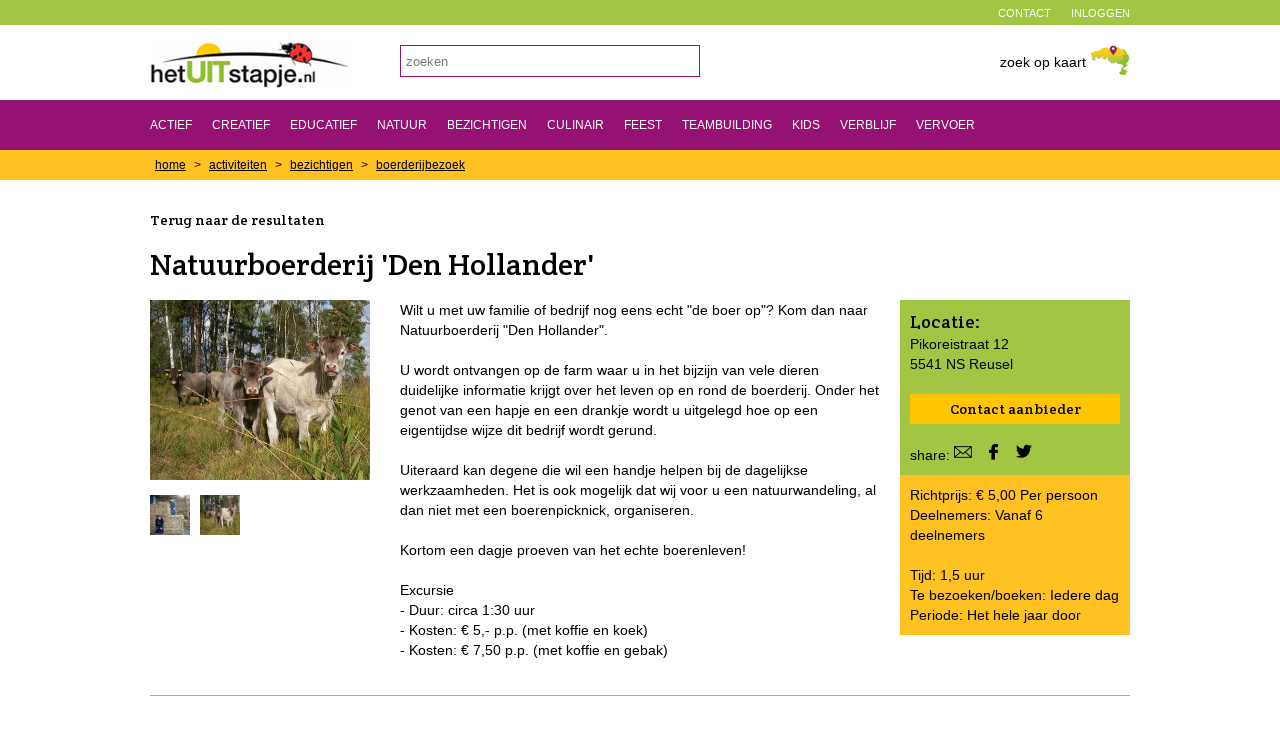

--- FILE ---
content_type: text/html; charset=UTF-8
request_url: https://www.het-uitstapje.nl/activiteit/599/natuurboerderij-den-hollander-natuurboerderij-den-hollander.html
body_size: 21786
content:
<!DOCTYPE HTML>
<html>
<head>
<meta http-equiv="Content-Type" content="text/html; charset=iso-8859-1" />
<!-- Start cookieyes banner --> <script id="cookieyes" type="text/javascript" src="https://cdn-cookieyes.com/client_data/aaaf2cd857d95439b7b29a5c/script.js"></script> <!-- End cookieyes banner -->
<!-- Google tag (gtag.js) --> 
<script async src="https://www.googletagmanager.com/gtag/js?id=G-DTXWKS4GLD"></script> <script> window.dataLayer = window.dataLayer || []; function gtag(){dataLayer.push(arguments);} gtag('js', new Date()); gtag('config', 'G-DTXWKS4GLD'); </script>
<title>Natuurboerderij 'Den Hollander' - Natuurboerderij Den Hollander - Het-UITstapje.nl</title>
<meta name="description" content="Wilt u met uw familie of bedrijf nog eens echt 'de boer op'? Kom dan naar Natuurboerderij 'Den Hollander'. U wordt ontvangen op de farm waar u in het bijzijn van vele dieren duidelijke informatie " />
<meta property="og:type" content="Wilt u met uw familie of bedrijf nog eens echt 'de boer op'? Kom dan naar Natuurboerderij 'Den Hollander'. U wordt ontvangen op de farm waar u in het bijzijn van vele dieren duidelijke informatie " />
<meta name="twitter:title" content="Wilt u met uw familie of bedrijf nog eens echt 'de boer op'? Kom dan naar Natuurboerderij 'Den Hollander'. U wordt ontvangen op de farm waar u in het bijzijn van vele dieren duidelijke informatie "/>
<meta name="keywords" content="Natuurboerderij 'Den Hollander'" />
<meta name="robots" content="index, follow" />
<link href="/css/main.css?v=5" rel="stylesheet" type="text/css">
<link href="/css/responsive.css" rel="stylesheet" type="text/css">
<meta name="google-site-verification" content="0NqU50Ue0ecQELlSi6j2WpDxB-XItISKO62zOCakdOg" />
<link href='https://fonts.googleapis.com/css?family=Crete+Round' rel='stylesheet' type='text/css'>
<!--[if IE 8]><link rel="stylesheet" href="/css/ie8.css" type="text/css"><![endif]-->
<!--[if IE]><link href="/favicon.ico" rel="icon"><![endif]-->
<link rel="icon" href="/favicon.ico">
<style type="text/css">
.indexbanner {
	background-image: url(/images/index/het-uitstapje/Grotelsche_Heide_-_Jozef_Fotografie_3.jpg);
}
</style>
<meta name="viewport" content="width=device-width, initial-scale=1.0, maximum-scale=1.0" >
<link href="https://www.het-uitstapje.nl/css/overlay.css" rel="stylesheet" type="text/css">
<link href="//code.jquery.com/ui/1.10.0/themes/base/jquery-ui.css" rel="stylesheet" type="text/css">
<script src="//ajax.googleapis.com/ajax/libs/jquery/1.7.2/jquery.min.js" type="text/javascript"></script>
<script src="https://www.het-uitstapje.nl/js/jquery.overlay.js" type="text/javascript"></script>
<script src="//code.jquery.com/ui/1.10.0/jquery-ui.js" type="text/javascript"></script>

<meta name="language" content="nl" />
          <script type="text/javascript" src="https://www.het-uitstapje.nl/js/formvalidation.js"></script>
<script src="https://www.het-uitstapje.nl/js/code.js" type="text/javascript"></script>
<script type='text/javascript' src='https://www.het-uitstapje.nl/includes/scripts.js'></script>
</head>
<body>
	<header>
		<div class="fwbox medium">
					  <div class="service">
<ul>
			  <li><a href="https://www.het-uitstapje.nl/inloggen.html">inloggen</a></li>
              <li><a href="https://www.het-uitstapje.nl/contact.html">contact</a></li>
            </ul>
        </div>
        </div>
		<div class="fwbox white">
            			<div class="contentcontainer"> 
                <div class="mobmenuicon" id="mobmenuicon"><img src="/images/mobmenuicon.png" width="26" height="26" alt=""/></div>
                <div class="logo"><a href="/"><img src="/images/hetUITstapje-logo-top-ladybird.png" width="200" height="48" alt=""/></a> </div>
              
              <div class="map"><a href="/activiteiten-op-kaart.html"><span class="regiotxt">zoek op kaart</span></a> <a href="/activiteiten-op-kaart.html"><img src="/images/mapthumb-Brabant-Limburg.png" width="40" height="32" alt="Zoek op kaart"/></a></div> 
              <div class="search">
				<form action="https://www.het-uitstapje.nl/"><input type="text" name="search" value="zoeken" onfocus="if(this.value=='zoeken')this.value='';" onblur="if(this.value=='')this.value='zoeken';"></form>
                </div>
            </div>		
		        </div>
		      <div class="fwbox dark" id="topmenu">
            <nav>
                <ul>
                    <li><a href="https://www.het-uitstapje.nl/activiteiten/actief.html" alt="484 activiteiten">Actief</a></li>                    <li><a href="https://www.het-uitstapje.nl/activiteiten/creatief.html" alt="426 activiteiten">Creatief</a></li>                    <li><a href="https://www.het-uitstapje.nl/activiteiten/educatief.html" alt="938 activiteiten">Educatief</a></li>                    <li><a href="https://www.het-uitstapje.nl/activiteiten/natuur.html" alt="526 activiteiten">Natuur</a></li>                    <li><a href="https://www.het-uitstapje.nl/activiteiten/bezichtigen.html" alt="993 activiteiten">Bezichtigen</a></li>                    <li><a href="https://www.het-uitstapje.nl/activiteiten/culinair.html" alt="476 activiteiten">Culinair</a></li>                    <li><a href="https://www.het-uitstapje.nl/activiteiten/feest.html" alt="560 activiteiten">Feest</a></li>                    <li><a href="https://www.het-uitstapje.nl/activiteiten/teambuilding.html" alt="418 activiteiten">Teambuilding</a></li>                    <li><a href="https://www.het-uitstapje.nl/activiteiten/kinderen.html" alt="356 activiteiten">Kids</a></li>                    <li><a href="https://www.het-uitstapje.nl/activiteiten/verblijf.html" alt="339 activiteiten">Verblijf</a></li>                    <li><a href="https://www.het-uitstapje.nl/activiteiten/vervoer.html" alt="105 activiteiten">Vervoer</a></li>                </ul>
          </nav>
          </div>
	</header>
        <div class="fwbox light">	  <section class="breadcrumb"><a href="https://www.het-uitstapje.nl/">home</a> &gt; <a href="https://www.het-uitstapje.nl/activiteiten.html">activiteiten</a> &gt; <a href="https://www.het-uitstapje.nl/activiteiten/bezichtigen.html">bezichtigen</a> &gt; <a href="https://www.het-uitstapje.nl/activiteiten/bezichtigen/boerderij-bezichtigen.html">boerderijbezoek</a><br /></section>	  <!--end breadcrumb -->    </div><div class="fwbox white">
    	<div class="contentcontainer">
         <section class="detailtop"> 
            
         <article class="detailinfo">
            <div class="detailback"><a href="JavaScript:history.back()">Terug naar de resultaten</a></div>
			<h1 class="detailtitle">Natuurboerderij 'Den Hollander'</h1>
            <div class="detailimagecontainer">
				<div class="detailimage"><img src="https://www.het-uitstapje.nl/content/natuurboerderij-den-hollander/natuurboerderij1.jpg" width="" height="" name="imgGroot" alt="Natuurboerderij Den Hollander Natuurboerderij \'Den Hollander\'"/></div>
<div class="detailthumb"><img src="https://www.het-uitstapje.nl/content/natuurboerderij-den-hollander/natuurboerderij2.jpg" alt="Natuurboerderij Den Hollander Natuurboerderij \'Den Hollander\'" onmouseover="imgGroot.src='https://www.het-uitstapje.nl/content/natuurboerderij-den-hollander/natuurboerderij2.jpg'"/></div>
<div class="detailthumb"><img src="https://www.het-uitstapje.nl/content/natuurboerderij-den-hollander/natuurboerderij1.jpg" onmouseover="imgGroot.src='https://www.het-uitstapje.nl/content/natuurboerderij-den-hollander/natuurboerderij1.jpg'" alt="Natuurboerderij Den Hollander Natuurboerderij \'Den Hollander\'"/></div>

            </div>
            <div class="detailintro">
				Wilt u met uw familie of bedrijf nog eens echt "de boer op"? Kom dan naar Natuurboerderij "Den Hollander". <br />
<br />
U wordt ontvangen op de farm waar u in het bijzijn van vele dieren duidelijke informatie krijgt over het leven op en rond de boerderij. Onder het genot van een hapje en een drankje wordt u uitgelegd hoe op een eigentijdse wijze dit bedrijf wordt gerund. <br />
<br />
Uiteraard kan degene die wil een handje helpen bij de dagelijkse werkzaamheden. Het is ook mogelijk dat wij voor u een natuurwandeling, al dan niet met een boerenpicknick, organiseren. <br />
<br />
 Kortom een dagje proeven van het echte boerenleven! <br />
<br />
Excursie<br />
- Duur: circa 1:30 uur<br />
- Kosten: € 5,- p.p. (met koffie en koek)<br />
- Kosten: € 7,50 p.p. (met koffie en gebak)
            </div>
            </article>
		<div class="contactinfo medium padding">
		<script type="text/javascript">
			var baseurl = 'https://www.het-uitstapje.nl';
			var urlreactieform= baseurl + '/reactie-formulier.php?actid=599';
			var urlmailactform= baseurl + '/mailvriend-formulier.php?actid=599';
			var id = 1;
		</script>
		       
                <h4>Locatie:</h4>
                <p>Pikoreistraat 12<br> 5541 NS Reusel<br />
</p>
                <p>&nbsp;</p>
                <p><a class="resaanvraagbut" href="https://www.het-uitstapje.nl/index.php?page=contact_aanbieder&id=599&to=lavrijsenfarm@hetnet.nl&act=Natuurboerderij+%5C%27Den+Hollander%5C%27&org=Natuurboerderij+Den+Hollander&orgid=1160">Contact aanbieder</a></p>
                <p>&nbsp;</p>
                <p>share: <a class="shareactiviteit_link" href="#"><img src="/images/share-mail.png" width="19" height="16" alt="Tip een vriend"/></a>
				<a href="https://www.facebook.com/sharer/sharer.php?u=https://www.het-uitstapje.nl/activiteit/599/natuurboerderij-den-hollander-natuurboerderij-den-hollander.html" 
				onclick="MM_openBrWindow('https://www.facebook.com/sharer/sharer.php?u=https://www.het-uitstapje.nl/activiteit/599/natuurboerderij-den-hollander-natuurboerderij-den-hollander.html','Facebook share','scrollbars=yes,width=400,height=500'); return false;"
				target="_blank"><img src="/images/share-facebook.png" width="23" height="16" alt=""/></a>
				<a href="https://twitter.com/intent/tweet?source=tweetbutton&text=Dit+uitstapje+vond+ik+op+Het-UITstapje.nl:+%22Naam+van+het+uitje%22+%23uitje&url=https%3A%2F%2Fwww.het-uitstapje.nl%2Factiviteit%2F599%2Fnatuurboerderij-den-hollander-natuurboerderij-den-hollander.html" onclick="MM_openBrWindow('https://twitter.com/intent/tweet?source=tweetbutton&text=Dit+uitstapje+vond+ik+op+Het-UITstapje.nl:+%22Naam+van+het+uitje%22+%23uitje&url=https%3A%2F%2Fwww.het-uitstapje.nl%2Factiviteit%2F599%2Fnatuurboerderij-den-hollander-natuurboerderij-den-hollander.html','Twitter','scrollbars=yes,width=400,height=500'); return false;" target="_blank"><img src="/images/share-twitter.png" width="28" height="16" alt=""/></a></p>
            </div><div class="detailspecs light padding">Richtprijs:  € 5,00 Per persoon<br />
Deelnemers: Vanaf 6 deelnemers<br /><br />
Tijd: 1,5 uur<br />
Te bezoeken/boeken: Iedere dag<br />
Periode: Het hele jaar door<br />
</div>
</section>
          <section class="detailpage">
         <article class="detaillocation">		 
               <h3>Locatie <a href="https://www.het-uitstapje.nl/organisatie/1160/natuurboerderij-den-hollander.html">Natuurboerderij Den Hollander</a>:</h3>Pikoreistraat 12<br> 5541 NS Reusel<br />

			   <iframe src="https://maps.google.nl/maps?output=embed&z=14&iwd=1&iwloc=&q=Pikoreistraat+12+5541 NS+Reusel" width="730" height="350" frameborder="0" style="border:0;"></iframe>
 <a href="https://www.het-uitstapje.nl/activiteiten-op-kaart.html?center=Natuurboerderij+Den+Hollander&lat=51.3412842&lng=5.1418887&wat=act">Wat is er te doen in de buurt van Natuurboerderij Den Hollander</a><br>
   
            </article>
            
              <article class="detailorganisation">
                	<h3><a href="https://www.het-uitstapje.nl/organisatie/1160/natuurboerderij-den-hollander.html">Over Natuurboerderij Den Hollander</a>: </h3>
			<div class="detailorgleft">
			  <p><a href="https://www.het-uitstapje.nl/organisatie/1160/natuurboerderij-den-hollander.html"><img src="https://www.het-uitstapje.nl/content/natuurboerderij-den-hollander/natuurboerderij1.jpg" width="" height="" alt="Natuurboerderij Den Hollander" border="0" /></a></p>
			  <p>&nbsp;</p>
			  <p>Natuurboerderij Den Hollander<br>
				Pikoreistraat 12 <br />
 5541 NS Reusel<br />Telefoon: <a href="tel:0497642395">0497-642395</a><br />
<a href="mailto:lavrijsenfarm@hetnet.nl&CC=info@het-uitstapje.nl">lavrijsenfarm@hetnet.nl</a><br />

			  </p>
			</div>
			<div class="detailorgright">
			  <p>Wilt u met uw familie of bedrijf nog eens echt "de boer op"? Kom dan naar Natuurboerderij "Den Hollander".</p>
			  <p>&nbsp;</p>
			  <p><a href="https://www.het-uitstapje.nl/organisatie/1160/natuurboerderij-den-hollander.html">Lees meer &gt;</a></p>
			</div>
              </article>
              
         </section> 
         <!--end detailpage -->  <section class="detailright">
<div class="reacties">
   <h4>Reviews op Natuurboerderij \'Den Hollander\'</h4><div class="nreacties"> </div>
				<p>&nbsp;</p>
				<p><strong>Er zijn nog geen beoordelingen. Voeg als eerste een <a class="plaatsreactie_link" href="#">review</a> toe voor 
				Natuurboerderij \'Den Hollander\'.</strong>
				</p>
				</div> <div class="correcties"><a href="https://www.het-uitstapje.nl/index.php?page=correcties_doorgeven&actid=599">Correctie doorgeven</a><br>
		   </div>
         </section> 
		 <!--end navleft -->		 
        </div>
    </div>			   	</div>
</br><center><a href="https://partner.bol.com/click/click?p=1&amp;t=url&amp;s=1122304&amp;url=https%3A%2F%2Fwww.bol.com%2Fnl%2Fnl%2F&amp;f=BAN&amp;name=Bol%20Algemeen&amp;subid=" target="_blank"><img src="https://bannersimages.s-bol.com/Fallback-affiliate-banners-728x90.jpg" width="728" height="90" alt="Bol Algemeen"  /></a><img src="https://partner.bol.com/click/impression?p=1&amp;s=1122304&amp;t=url&amp;f=BAN&amp;name=Bol%20Algemeen&amp;subid=" width="1" height="1" alt="Bol Algemeen"/></br>
</br><h1>Heerlijk online en veilig shoppen bij Het-UITstapje.nl!</h1>
</br>Koop 'keiskôn spullekes' en interessante 'hebbedingeskes' (gadgets), streekproducten, boeken en muziek 
</br>vanuit Brabant en Limburg! Gewoon bij 'de winkel van ons allemaal'!
</br></br>
<a href="https://www.het-uitstapje.nl/spullekes.html" target="_blank"><img src="https://www.het-uitstapje.nl/images/spullekes/brabantse-spreukenkalender-2026.jpg" width="175" height="175"></a>
<a href="https://www.het-uitstapje.nl/spullekes.html" target="_blank"><img src="https://www.het-uitstapje.nl/images/spullekes/limburgse-pot.jpg" width="175" height="175"></a>
<a href="https://www.het-uitstapje.nl/spullekes.html" target="_blank"><img src="https://www.het-uitstapje.nl/images/spullekes/breuken-in-het-land-van-peel-en-maas.jpg" width="175" height="175"></a>
<a href="https://www.het-uitstapje.nl/spullekes.html" target="_blank"><img src="https://www.het-uitstapje.nl/images/spullekes/brabant-cap.jpg" width="175" height="175"></a>
<a href="https://www.het-uitstapje.nl/spullekes.html" target="_blank"><img src="https://www.het-uitstapje.nl/images/spullekes/klikkuh.jpg" width="175" height="175"></a>
</br></br>
<i>Het-UITstapje.nl is een affiliate partner van <b>bol.</b></i></br></br>
Copyright © Het-UITstapje.nl - Co-Media Management</br>Alle rechten voorbehouden</center>
</br>
</div>

<div class="fwbox light grass">
	<footer>
		<div class="footercol regios">
			<h4>Regio's</h4>
			<ul>
				 					<li><a href="https://www.het-uitstapje.nl/baronie-van-breda.html">Baronie van Breda</a></li>
 					<li><a href="https://www.het-uitstapje.nl/brabantse-wal.html">Brabantse Wal</a></li>
 					<li><a href="https://www.het-uitstapje.nl/de-biesbosch.html">De Biesbosch</a></li>
 					<li><a href="https://www.het-uitstapje.nl/de-groote-heide.html">De Groote Heide</a></li>
 					<li><a href="https://www.het-uitstapje.nl/de-kempen.html">De Kempen</a></li>
 					<li><a href="https://www.het-uitstapje.nl/de-maashorst.html">De Maashorst</a></li>
 					<li><a href="https://www.het-uitstapje.nl/de-meierij.html">De Meierij</a></li>
 					<li><a href="https://www.het-uitstapje.nl/de-peel.html">De Peel</a></li>
 					<li><a href="https://www.het-uitstapje.nl/hart-van-brabant.html">Hart van Brabant</a></li>
 					<li><a href="https://www.het-uitstapje.nl/het-land-van-cuijk.html">Het Land van Cuijk</a></li>
 					<li><a href="https://www.het-uitstapje.nl/land-van-heusden-en-altena.html">Land van Heusden en Altena</a></li>
 					<li><a href="https://www.het-uitstapje.nl/maastricht-heuvelland.html">Maastricht & Heuvelland</a></li>
 					<li><a href="https://www.het-uitstapje.nl/midden-limburg.html">Midden-Limburg</a></li>
 					<li><a href="https://www.het-uitstapje.nl/noord-limburg.html">Noord-Limburg</a></li>
 					<li><a href="https://www.het-uitstapje.nl/parkstad.html">Parkstad</a></li>
 					<li><a href="https://www.het-uitstapje.nl/rijk-van-dommel-en-aa.html">Rijk van Dommel en Aa</a></li>
 					<li><a href="https://www.het-uitstapje.nl/van-gogh-nationaal-park.html">Van Gogh Nationaal Park</a></li>
 					<li><a href="https://www.het-uitstapje.nl/westelijke-mijnstreek.html">Westelijke Mijnstreek</a></li>
			</ul>
		</div>
	  <div class="footercol handig">
		<h4>Algemene informatie</h4>
			<ul>
			  <li><a href="https://www.het-uitstapje.nl/spullekes.html">Keiskôn spullekes (gadgets)</a></li>
			  <li><a href="https://www.het-uitstapje.nl/over_het_uitstapje.html">Over Het-UITstapje.nl</a></li>
			  <li><a href="https://www.het-uitstapje.nl/ambassadeurs.html">Ambassadeurs</a></li>
			  <li><a href="https://www.het-uitstapje.nl/organisaties.html">Organisaties</a></li>
			  <li><a href="https://www.het-uitstapje.nl/activiteiten-koppelen.html">Activiteiten koppelen</a></li>
			  <li><a href="https://www.het-uitstapje.nl/aanmeldformulier.html">Aanmelden/Registreren</a></li>
			  <li><a href="https://www.het-uitstapje.nl/adverteren.html">Adverteren</a></li>
			  <li><a href="https://www.het-uitstapje.nl/disclaimer.html">Disclaimer</a></li>
			  <li><a href="https://www.het-uitstapje.nl/contact.html">Contact</a></li>
			</ul>
			<p>&nbsp;</p>
			<img src="/images/lieveheersbeestjehorizon.png" width="222">
			<p>&nbsp;</p>
			<p>
			<a href="https://www.facebook.com/uitstapje" target="_blank"><img src="/images/icoon_facebook.png" width="32" height="32" alt="Facebook"/></a> 
			<a href="https://www.linkedin.com/company/het-uitstapje-nl" target="_blank"><img src="/images/icoon_linkedin.png" width="32" height="32" alt="LinkedIN"/></a> 
			<a href="https://www.instagram.com/hetuitstapje.nl/" target="_blank"><img src="/images/icoon_instagram.png" width="32" height="32" alt="Instagram"/></a> 
			<a href="https://www.threads.net/@hetuitstapje.nl" target="_blank"><img src="/images/icoon_threads.png" width="32" height="32" alt="Threads"/></a>
			<a href="https://x.com/Het_UITstapje" target="_blank"><img src="/images/icoon_x.png" width="32" height="32" alt="X"/></a>
			</p>
		</div>
	  <div class="footercol nieuwsbrief">
			<h4><img src="/images/mailicon.png" width="21" height="17" alt=""/>  Blijf op de hoogte!</h4>
		<p>&nbsp;</p>
		<!-- Begin Mailchimp Signup Form -->
<link href="//cdn-images.mailchimp.com/embedcode/slim-10_7.css" rel="stylesheet" type="text/css">
<style type="text/css">
	#mc_embed_signup{background:#ffc222; clear:left; font:11px Helvetica,Arial,sans-serif; }
	/* Add your own Mailchimp form style overrides in your site stylesheet or in this style block.
	   We recommend moving this block and the preceding CSS link to the HEAD of your HTML file. */
</style>
<div id="mc_embed_signup">
<form action="https://het-uitstapje.us7.list-manage.com/subscribe/post?u=942be29c8d69b3702979cef68&amp;id=3c21602ec0" method="post" id="mc-embedded-subscribe-form" name="mc-embedded-subscribe-form" class="validate" target="_blank" novalidate>
    <div id="mc_embed_signup_scroll">
	<label for="mce-EMAIL">Inschrijven nieuwsbrief</br>voor bezoekers</label>
	<input type="email" value="" name="EMAIL" class="email" id="mce-EMAIL" placeholder="e-mailadres" required>
    <!-- real people should not fill this in and expect good things - do not remove this or risk form bot signups-->
    <div style="position: absolute; left: -5000px;" aria-hidden="true"><input type="text" name="b_942be29c8d69b3702979cef68_3c21602ec0" tabindex="-1" value=""></div>
    <div class="clear"><input type="submit" value="Verzenden" name="subscribe" id="mc-embedded-subscribe" class="button"></div>
    </div>
</form>
</div>

<!--End mc_embed_signup-->		
	  </div>
	  <div class="footercol aanmelden">
			<h4>Meld je <b>GRATIS</b> aan! <img src="/images/aanmeldicon.png" width="21" height="24" alt=""/></h4><br>
			<p>Zijn jullie een aanbieder van activiteiten en/of een accommodatie in Brabant of Limburg?<br><br>
			Een vermelding op Het-UITstapje.nl is <b>GRATIS</b> <u>zonder</u> verdere verplichtingen.<br><br>
			Stap in, vul het <b><a href="https://www.het-uitstapje.nl/aanmeldformulier.html">aanmeldformulier</a></b> in en lift mee op de bekendheid van Het-UITstapje.nl!<br><br>
			<b>Jullie <a href="https://www.het-uitstapje.nl/adverteren.html" target="_blank">advertentie</a></b> is ook welkom!</p>

	  </div>
	</footer>
</div>
<script>
 $(function(){
        var menuTop = $('#topmenu').offset().top;
          
        $(window).scroll(function(){
                if( $(window).scrollTop() > menuTop ) {
                        $('#topmenu').css({position: 'fixed', top: '0px'});
                } else {
                        $('#topmenu').css({position: 'static', top: '0px'});
                }
        });
$( "#regiodisplay" ).click(function() {
$( "#regioactvivities" ).toggle( "slow", function() {
// Animation complete.
});
});		
});
(function(){
	var flag = false;
	$('#mobmenuicon').on('click', function(){
		
		 if (!flag) {
			flag = true;
			setTimeout(function(){ flag = false; }, 100);
			$('#topmenu').toggle();
		  }
		
		  return false;
	});
	
  
})();
function MM_openBrWindow(theURL,winName,features) { //v2.0
  window.open(theURL,winName,features);
}
</script>
</body>
</html>

--- FILE ---
content_type: text/css
request_url: https://www.het-uitstapje.nl/css/responsive.css
body_size: 3856
content:
@charset "utf-8";
/* CSS Document */


@media screen and (max-width: 1000px) {
	.regiotxt, .footercol.aanmelden, .navleft, .visit   {
		display:none;
	}
	.service , .contentcontainer, nav, .breadcrumb, .catagories, footer, .popular, .overzicht {
		width: 98%;
		margin-right: 1%;
		margin-left: 1%;
	}
	 .detailpage, .detailtop, .detailright{
		width: 100%;
		margin-right: 0;
		margin-left: 0;
	}
	.map {
		width:50px;
		overflow:hidden;
		margin-left:20px;
	}
	.search{
		float: right;
		margin-right: 0px;
		margin-left: 0px;
	}
	nav li{
		font-size: 11px;
		margin-right: 10px;
	}
	.indexbanner{
		font-size: 24px;
		line-height: 30px;
		height: 240px;	
	}
	.indexadsright {
		width: 100%;
		float: none;
		clear: both;
		margin-bottom:20px;
	}
	.indexadsright img{
		margin-right:20px;
		margin-bottom:20px;
	}

	.item3colcontainer {
		width: 100%;
	}
	.item4colcontainer .cat, .item4colcontainer .subcat, .item4colcontainer .uitje {
		width: 23%;
		margin-right: 2%;
	}
	.item3colcontainer .cat, .item3colcontainer .subcat, .item3colcontainer .uitje {
		width: 31.33%;
		margin-right: 2%;
	}
	.cat img, .subcat img {
		width:100%;
		height:auto;
	}
	
	.catamount {display:none;}
	.cattitle {
		width: auto;
		font-size: 12px;
	}
	 .catimage {
		width:100%;
		height:auto;
	}
	  .uitjeimage {
		width:100%;
	}
	.uitje img {
		width:100%;
	}
	.ad1-2 img {
		height:100px;
		width:auto;
	}
	.adrow{
		height: auto;
		overflow:auto;
	}
	.ad1-3 {
		height: auto;
		width: 33.33%;
	}
	.ad1-3 img{
		height: auto;
		width: 90%;
	}
	.introtext {
		width:100%;
		height:auto;
	}
	.footercol{
		width:33.33%;
	}
	.detailinfo{
	width: 64.66%;
	margin-right: 2%;
	float: left;
	}
	.contactinfo, .detailspecs{
	width: 31.33%;
	float: left;
	}
	
	.detaillocation iframe {
		width:100%;
	}
	.detailimagecontainer {
	width: 48%;
	margin-right: 2%;
		
	}
	.detailimage, .detailimage img {
		width:100%;
		height:auto;
	}
	.detailintro{
	width: 50%;
	
	}
	.reacties, .correcties{
	float: left;
	width: 48%;
	margin-left: 2%;
	margin-bottom: 20px;
	}
		.tweets{
	float: left;
	width: 50%;
	margin-top: 0px;
	margin-bottom: 20px;
	}

}
@media screen and (max-width: 640px) {
	h1 {
		font-size: 24px;
		line-height: 24px;
	}
	h2 {
		font-size: 20px;
		line-height: 20px;
	}
	h3 {
		font-size: 16px;
		line-height: 18px;
	}
	h4 {
		font-size: 16px;
		line-height: 20px;
	}
	.indexbanner, .regios{
		display:none;
	}
	
	header .contentcontainer{
		height:auto;
	}
	.logo{
	width: 150px;
	float: left;
	height: auto;
	}
	.logo img {
		width:150px;
		height:auto;
	}
	.mobmenuicon{
	display: block;
	float: left;
	margin-right: 20px;
	margin-top: 20px;
		}
	.search {
		width: 100%;
		margin-top:10px;
		margin-bottom:10px;
	}
	#topmenu{
		display:none;
	}
	nav {
		height: auto;
		overflow:auto;
	}
	nav li{
	clear: both;
	width: 100%;
	text-align: center;
	float: none;
	font-size: 14px;
	border-top: 1px solid #D0E2A1;
	padding-top: 5px;
	margin-bottom: 5px;
	}
	nav li:nth-child(1){
	border-top: none;
	padding-top: 0px;
	margin-bottom: 5px;
	}
	
	.item4colcontainer .cat:nth-child(4n+0), .item3colcontainer .cat:nth-child(3n+0), .item4colcontainer .subcat:nth-child(4n+0), .item3colcontainer .subcat:nth-child(3n+0), .item4colcontainer .uitje:nth-child(4n+0), .item3colcontainer .uitje:nth-child(3n+0) {
		margin-right: 2%;
	}
	.item4colcontainer .cat, .item4colcontainer .subcat, .item4colcontainer .uitje,	.item3colcontainer .cat, .item3colcontainer .subcat, .item3colcontainer .uitje {
		width: 49%;
		margin-right: 2%;
	}
	.item4colcontainer .cat:nth-child(even), .item3colcontainer .cat:nth-child(even), .item4colcontainer .subcat:nth-child(even), .item3colcontainer .subcat:nth-child(even), .item4colcontainer .uitje:nth-child(even), .item3colcontainer .uitje:nth-child(even) {
		margin-right: 0;
	}
	.detailinfo, .contactinfo, .detailimagecontainer, .detailspecs {
	width: 100%;
	margin-right: 0;
	float: none;
	clear: both;
	}
	.detailintro{
	width: 100%;
	
	}
	.detailorgleft, .detailorgright {
	width: 50%;
	margin-right: 0px;
	}
	.inlog, .register {
	margin-top: 30px;
	width: 100%;
	float: left;
	clear:both;
	padding-right: 0px;
}
	 .footercol{
		width: 50%;
		margin-right: 0;
		margin-left: 0;
	}
	
}


--- FILE ---
content_type: text/javascript
request_url: https://www.het-uitstapje.nl/js/jquery.overlay.js
body_size: 6199
content:
(function($) {
	/**
	 * $ is an alias to jQuery object
	 *
	 */
	$.fn.overlay = function(callersettings) {

		var settings = $.extend({
			// Configuration related to overlay
			opacity_color: 		'#000000',
			opacity:			0.5,		// 
			content:     'loading',
			contenturl:  '',
			boxwidth: 400,
			boxheight: 300,
			boxtop: 250,
			boxbackgroundcolor:  '#FFFFFF',
			boxopacity: 2.0,
			closeimage: '/images/close.gif',
			loadingimage: '/images/ajax-loader.gif',
			center:true,
			onloadhandler: function(){},
			onclosehandler: function(){}
		},callersettings || {});
			
		
		var wrapped_set = this;
		var ie6 = $.browser.msie && $.browser.version.substr(0,1) < 7;
		
		//timer to resize box when content was changed (lack of observer for changes in DOM in jquery)
		var resize_interval = 0;

	  function init() {
	  	var height = wrapped_set.outerHeight();
			var width = wrapped_set.outerWidth();
			
			
			//build html
			var closeimg = $("<img>").attr("src",settings.closeimage).attr("id","closeimg");
			var loadingimg = $("<img>").attr("src",settings.loadingimage);
		  wrapped_set.append('<div id=\'overlay\'></div>');
		  position();
			$("#overlay").css({'display':'none','background-color' : settings.opacity_color, 'opacity' : settings.opacity});
			
			if(settings.center)
				wrapped_set.append('<div id="box" align=\"center\"><div id="closeimg1" align="right"></div><div id="boxcontent"><p>'+ settings.content +'</p></div></div>');
		 else
				wrapped_set.append('<div id="box"><div id="closeimg1" align="right"></div><div id="boxcontent"><p>'+ settings.content +'</p></div></div>');
			$("#box").css({'opacity' : settings.boxopacity,'left' : Math.floor((width - settings.boxwidth) / 2),'top':settings.boxtop + $(window).scrollTop(), 'height' : settings.boxheight,'width' : settings.boxwidth});
			$("#closeimg1").append(closeimg);

			
			
			//attach event handlers
			$('#closeimg').bind('click',function() {hide();}).hover(function() {
					$(this).css('cursor','pointer');
					}, function() {

					$(this).css('cursor','auto');
			});

			$("#overlay").on('click',  function(){
					hide();
			});
			load();
	  }
	  
	  function show() {
	  	if (ie6)
	  		$(wrapped_set).find('embed, select, object').css({ 'visibility' : 'hidden' });

			$("#overlay").css("display", 'block');
			
			
			/*$(window).scroll(function() {
					position();
			});
			*/
			
			$(document).keydown(function(objEvent) {
				
				keycode = objEvent.keyCode;
				if(!(escapeKey = objEvent.DOM_VK_ESCAPE))
						escapeKey = 27;

				// Get the key in lower case form
				//key = String.fromCharCode(keycode).toLowerCase();
				// Verify the keys to close the ligthBox
				if ( keycode == escapeKey ) {
					hide();
				}
			});
			
			if(!resize_interval)
 			{
						resize_interval = setInterval(function() {
								position();
							},200);
			}
			
		}
		
		function hide() {
			
			if(resize_interval)
 			{
 					clearInterval(resize_interval);
 					resize_interval = 0;
 			}
 						
			settings.onclosehandler();
			$("#overlay").remove();
			$("#box").remove();
			
			
			
			if (ie6)
				$(wrapped_set).find('embed, select, object').css({ 'visibility' : 'visible' });
		
			$(window).unbind('resize').unbind('scroll');
			$(document).unbind('keydown');
		}
		
		function getleft() {
			
			var wrapped_elt = $(wrapped_set).get(0); 
			
			if(!ie6 && wrapped_elt.tagName.toLowerCase() == "body")
				return $(window).scrollLeft();
			else
				return 0;
		}
		
		function position() {
			
			var width = wrapped_set.outerWidth();
			//$("#box").css({'left' : Math.floor((width - settings.boxwidth) / 2),'top':settings.boxtop + $(window).scrollTop(), 'height' : $("#boxcontent").outerHeight() + $("#closeimg").outerHeight() + 20,'width' : settings.boxwidth});
			
			$("#box").css({'height' : $("#boxcontent").outerHeight() + $("#closeimg1").outerHeight() + 20,'width' : settings.boxwidth});
			
			var height = Math.max($(window).scrollTop() + settings.boxtop + $("#box").outerHeight(),wrapped_set.outerHeight());
			$("#overlay").css({'top' : 0,'left':getleft(), 'height' : height,'width' : width});
			
		}
		
		function position1() {
			
			var width = wrapped_set.outerWidth();
			//$("#box").css({'left' : Math.floor((width - settings.boxwidth) / 2),'top':settings.boxtop + $(window).scrollTop(), 'height' : $("#boxcontent").outerHeight() + $("#closeimg").outerHeight() + 20,'width' : settings.boxwidth});
			
			$("#box").css({'height' : $("#boxcontent").outerHeight() + $("#closeimg1").outerHeight() + 20,'width' : settings.boxwidth});
			
			var height = Math.max($(window).scrollTop() + settings.boxtop + $("#box").outerHeight(),wrapped_set.outerHeight());
			$("#overlay").css({'top' : 0,'left':getleft(), 'height' : height,'width' : width});
			
		}
		
		function load(){
			if(settings.contenturl)
			{
				var loadingimg = $("<img>").attr("src",settings.loadingimage);
				$("#boxcontent").append(loadingimg);
				
				var uniq = getuniqueparam();
				var gourl = settings.contenturl +'?'+ uniq;
				if(settings.contenturl.indexOf('?') > -1)
							gourl = settings.contenturl +'&'+ uniq;

				$.get(gourl,{},function(data) {
					 $("#boxcontent").empty().append(data);
					 position1(); 
					 
					 var submithandler = function(){
					 	  var uniq = getuniqueparam();
					 		var gourl = settings.contenturl +'?'+ uniq;
							if(settings.contenturl.indexOf('?') > -1)
								gourl = settings.contenturl +'&'+ uniq;

							$("body").addClass("wait");
					 		$('#overlayform').ajaxSubmit({url:gourl,success: function(response){
											$("#boxcontent").empty().append(response);
											position();
											$('#overlaysubmit').click(submithandler);
											$("body").removeClass("wait");
						}});
					 };
					 		
					 //set up submission of form
					 $('#overlaysubmit').click(submithandler);
					 
					 settings.onloadhandler();
					 }
				);
			}
		}
		
		function getuniqueparam(){
			var ranNum = Math.floor(Math.random()*100000000);
			return ranNum;
		}
		
		
	
		init();
		show();
	$.fn.overlayDestroy = function() {
			if(resize_interval)
 			{
 					clearInterval(resize_interval);
 					resize_interval = 0;
 			}
 						
			settings.onclosehandler();
			$("#overlay").remove();
			$("#box").remove();
			
			
			
			if (ie6)
				$(wrapped_set).find('embed, select, object').css({ 'visibility' : 'visible' });
		
			$(window).unbind('resize').unbind('scroll');
			$(document).unbind('keydown');
	};
			
	};	
	
		
})(jQuery); // Call and execute the function immediately passing the jQuery object

--- FILE ---
content_type: text/javascript
request_url: https://www.het-uitstapje.nl/js/formvalidation.js
body_size: 13228
content:
var new_fieldname = ""
function check(form,x)
{
	alert('test');
        //If you would like to use this script please do not remove the next 4 lines
        script_name = "Form Validator ver 2.0"
        action =  "Checks Required, Integer and Date"
        copyright = "(c) 1998 - Art Lubin / Artswork"
        email = "perflunk@aol.com"
        var set_up_var = doall(script_name, copyright, email)
        var message = ""
        var more_message = ""
        var showmsg = "no"
        if (set_up_var == 5872) {
                x = x - 1
                for (var i = 0; i <= x; i++) {
                         var messenger = form.elements[i].name
                        messenger = messenger.substring(0, 2)
                        var fieldname = form.elements[i].name
                        fieldname = fieldname.substring(2)
                        {
                        if (messenger == "r_") {     more_message = r_check(form,x,fieldname,i) }
                        else if (messenger == "i_"){ more_message = i_check(form,x,fieldname,i) }
                        else if (messenger == "d_"){ more_message = d_check(form,x,fieldname,i) }
                        else if (messenger == "e_"){ more_message = e_check(form,x,fieldname,i) }
                        else if (messenger == "t_"){ more_message = t_check(form,x,fieldname,i) }
                        else if (messenger == "p_"){ more_message = p_check(form,x,fieldname,i) }
                        else if (messenger == "s_"){ more_message = s_check(form,x,fieldname,i) }
                        else if (messenger == "n_"){ more_message = n_check(form,x,fieldname,i) }
                        if (more_message != "") {
                            if (message == "") {
                               message = more_message
                               more_message=""
                            }
                            else {
                               message = message + "\n" + more_message
                               more_message=""
                            }
                        }
                        if (message > ""){ showmsg = "yes" }
                        }
                }

                //This code will prevent a submit if data is incorrect
                if (showmsg == "yes"){ 
					alert("De volgende fout heeft zich voorgedaan:\n\n" + message + "\n\nWijzig deze gegevens en probeer het opnieuw.") 
					//Gebruik je een verzenden knop dan moet hij geen false teruggeven
					//KAN NIET IN JAVASCRIPT if (!isset($_SESSION["formvalidation_skip_returnfalse"])) 
					event.preventDefault();
					return false;
				}
                else { form.submit() }
       }
        else {
             alert ("The copyright information has been changed. \n In order to use this javascript please keep the copyright information intact. \n\n Script Name: Form Validator ver 2.0 \n Copyright: (c) 1998 - Art Lubin / Artswork \n Email: perflunk@aol.com")
        }
}

//Extra functie die het formulier NIET submit
function checkonly(form,x){
        var message = ""
        var more_message = ""
        var showmsg = "no"
        x = x - 1
        for (var i = 0; i <= x; i++) {
          var messenger = form.elements[i].name
          messenger = messenger.substring(0, 2)
          var fieldname = form.elements[i].name
          fieldname = fieldname.substring(2)
          if (messenger == "r_") {     more_message = r_check(form,x,fieldname,i) }
          else if (messenger == "i_"){ more_message = i_check(form,x,fieldname,i) }
          else if (messenger == "d_"){ more_message = d_check(form,x,fieldname,i) }
          else if (messenger == "e_"){ more_message = e_check(form,x,fieldname,i) }
          else if (messenger == "t_"){ more_message = t_check(form,x,fieldname,i) }
          else if (messenger == "p_"){ more_message = p_check(form,x,fieldname,i) }
          else if (messenger == "s_"){ more_message = s_check(form,x,fieldname,i) }
          else if (messenger == "n_"){ more_message = n_check(form,x,fieldname,i) }
          if (more_message != "") {
              if (message == "") {
                 message = more_message
                 more_message=""
              }
              else {
                 message = message + "\n" + more_message
                 more_message=""
              }
          }
          if (message > ""){ showmsg = "yes" }
        }
        if (showmsg == "yes"){
			alert("De volgende fout heeft zich voorgedaan:\n\n" + message + "\n\nWijzig deze gegevens en probeer het opnieuw!")
			event.preventDefault();
			return(false);
		}
        else return(true); 
}
function r_check(form,x,fieldname,i){
    var msg_addition = ""
    new_fieldname = fieldname
    for (var y = 0; y <= x; y++){
        if ((form.elements[y].type == "radio" || form.elements[y].type == "checkbox") && form.elements[y].name == new_fieldname && form.elements[y].checked == true){
            msg_addition = ""
            break
        }
        else if ((form.elements[y].type == "radio" || form.elements[y].type == "checkbox") && form.elements[y].name == new_fieldname && form.elements[y].checked == false){
            msg_addition = form.elements[i].value
        }
        else if (form.elements[y].type == "select-one"){
			var l = form.elements[y].selectedIndex
			if (form.elements[y].name == fieldname && form.elements[y].value != ""){
				msg_addition = ""
				break
			}
			else if (form.elements[y].name == fieldname && form.elements[y].value == ""){
				 msg_addition = form.elements[i].value
			}
        }
        else if (form.elements[y].name == fieldname && form.elements[y].value == "" && form.elements[y].type != "radio" && form.elements[y].type != "checkbox" && form.elements[y].type != "select-one"){
            msg_addition = form.elements[i].value
            break
        }
        else if (form.elements[y].name == fieldname && form.elements[y].value != "" && form.elements[y].type != "radio" && form.elements[y].type != "checkbox" && form.elements[y].type != "select-one"){
           msg_addition = ""
        }
    }
    return(msg_addition)
}

function i_check(form,x,fieldname,i){
   for (var y = 0; y <= x; y++){
      if (form.elements[y].name == fieldname)
      break
   }
   var msg_addition = ""
   var decimal = ""
   inputStr = form.elements[y].value.toString()

   if (inputStr == "") {
      //msg_addition = form.elements[i].value
   }
   else {
      for (var c = 0; c < inputStr.length; c++) {
         var oneChar = inputStr.charAt(c)
            if (c == 0 && oneChar == "-" || oneChar == "."  && decimal == ""){
                if (oneChar == "."){ decimal = "yes" }
                continue
            }
            if (oneChar < "0" || oneChar > "9") {
                msg_addition = form.elements[i].value
            }
      }
  }
  return(msg_addition)
}

function e_check(form,x,fieldname,i) {
	alert(fieldname);
   for (var y = 0; y <= x; y++) {
      if (form.elements[y].name == fieldname)
      break
   }
   var msg_addition = ""
   period = ".";
   if (form.elements[y].value == ""){
       return("")
   }
   else {
	   alert (form.elements[y].value.indexOf ('@', 0));
       if (form.elements[y].value.indexOf ('@', 0) < 2) {
			error = 1;
	   }
       else {
          test = form.elements[y].value.indexOf('.', form.elements[y].value.indexOf ('@', 0))
          if (test != -1) error = 0;
          else error=1;
       }
       if (error == 1) msg_addition = form.elements[i].value
       else {
          new_length = form.elements[y].value.length - test
		  if (new_length == 6 || new_length == 5 || new_length == 4 || new_length == 3 || (new_length >= 7 && form.elements[y].value.indexOf ('.', (test+1)) != -1)) {
             msg_addition = ""
          }
          else msg_addition = form.elements[i].value;
       }
       return(msg_addition)
   }
}

  function d_check(form,x,fieldname,i)     //nieuwe functie voor datum controle!!! 3-8-2008
  {
       for (var y = 0; y <= x; y++)
      {
        if (form.elements[y].name == fieldname)
          break
        }
    var field = form.elements[y].value
    var minYear = 1902;
    var maxYear = (new Date()).getFullYear() + 5;
    var errorMsg = "";

    // regular expression to match required date format
    re = /^(\d{1,2})-(\d{1,2})-(\d{4})$/;

    if(field != '') {
      if(regs = field.match(re)) {
        if(regs[1].length<2 || regs[1] < 1 || regs[1] > 31) {
          errorMsg = "Onjuiste dag ingevuld: " + regs[1] + " (Opmaak: DD-MM-JJJJ)";
        } else if(regs[2].length<2 || regs[2] < 1 || regs[2] > 12) {
          errorMsg = "Onjuiste maand ingevuld: " + regs[2] + " (Opmaak: DD-MM-JJJJ)";
        } else if(regs[3].length<4 || regs[3] < minYear || regs[3] > maxYear) {
          errorMsg = "Onjuist jaar ingevuld: " + regs[3] + " - Dit moet liggen tussen " + minYear + " en " + maxYear + " en moet bestaan uit 4 cijfers";
        }
      } else {
        errorMsg = "Datumopmaak fout: " + field + " (Opmaak: DD-MM-JJJJ)";
      }
    }

    if(errorMsg != "") {
      return(fieldname + " - " + errorMsg);
    }

    return "";
  }
  //nieuwe functie voor telefoon controle!!! 13-10-2008
  function t_check(form,x,fieldname,i) {
       for (var y = 0; y <= x; y++) {
        if (form.elements[y].name == fieldname)
          break
        }
    var field = form.elements[y].value
    var errorMsg = "";
    var newfield="";

    if(field != '') {
//        if(field.length<10 || field.length>10 ) {
            for (var i = 0; i < field.length; i++){
                var oneChar = field.charAt(i)
                if (oneChar >= "0" && oneChar <= "9") {
                    newfield=newfield + oneChar;
                }
            }
            form.elements[y].value=newfield;
            field = form.elements[y].value
            if(field.length<10 || field.length>10 ) {
                errorMsg = "Telefoonnummer bestaat niet uit 10 getallen: " + field;
            }
//        }
    }

    if(errorMsg != "") {
      return(fieldname + " - " + errorMsg);
    }
    return "";
  }


  //nieuwe functie voor postcode controle!!! 04-12-2008
  function p_check(form,x,fieldname,i) {
       for (var y = 0; y <= x; y++) {
        if (form.elements[y].name == fieldname)
          break
        }
    var field = form.elements[y].value
    if(field != '') {
        var errorMsg = "";
        form.elements[y].value = field.toUpperCase();
        rExp = /^([0-9][0-9][0-9][0-9] [A-Z][A-Z])$/;
        OK = rExp.exec(form.elements[y].value);
        if (!OK){
           errorMsg = "Het veld postcode is niet juist gevuld. De notatie moet zijn: '1234 AB'";
        }
        if(errorMsg != "") {
          return(errorMsg);
        }
    }
    return "";
  }

  
  function s_check(form,x,fieldname,i)     //nieuwe functie voor string controle!!! 25-10-2017
  {
       for (var y = 0; y <= x; y++) {
        if (form.elements[y].name == fieldname)
          break
        }
    var field = form.elements[y].value
    if(field != '') {
        var errorMsg = "";
        rExp = /^[a-zA-Z ]*$/;
        OK = rExp.exec(form.elements[y].value);
        if (!OK){
           errorMsg = fieldname + ": mag alleen tekst bevatten.";
        }
        if(errorMsg != "") {
          return(errorMsg);
        }
    }
    return "";
  }  

  function n_check(form,x,fieldname,i)     //nieuwe functie voor numeriek controle!!! 25-10-2017
  {
       for (var y = 0; y <= x; y++) {
        if (form.elements[y].name == fieldname)
          break
        }
    var field = form.elements[y].value
    if(field != '') {
        var errorMsg = "";
        rExp = /^[0-9]*$/;
        OK = rExp.exec(form.elements[y].value);
        if (!OK){
           errorMsg = fieldname + ": mag alleen getallen bevatten.";
        }
        if(errorMsg != "") {
          return(errorMsg);
        }
    }
    return "";
  }  
  
        function isInteger(sDate) {
                var new_msg = "true"
                inputStr = sDate.toString()
                for (var i = 0; i < inputStr.length; i++){
                        var oneChar = inputStr.charAt(i)
                        if ((oneChar < "0" || oneChar > "9") && oneChar != "/"){
                              new_msg = "false"
                        }
                }
                return (new_msg)
        }

        function doall(script_name, copyright, email){
        var code = 0
        var test = script_name + copyright + email
        for (var a = 0; a < test.length; a++)
                {
                var each_char = test.charAt(a)
                var x = asc(each_char)
                code += x
                }
        return (code)
        }

        function asc(each_char){
                 var n = 0
                 var char_str = charSetStr()
                 for (i = 0; i < char_str.length; i++){
                      if (each_char == char_str.substring(i, i+1)){ break }
                 }
                 return i + 32
        }

        function charSetStr(){
                 var str
                 str = ' !"#$%&' + "'" + '()*+,-./0123456789:;<=>?@ABCDEFGHIJKLMNOPQRSTUVWXYZ[/]^_`abcdefghijklmnopqrstuvwxyz{|}~'
                 return str
        }
